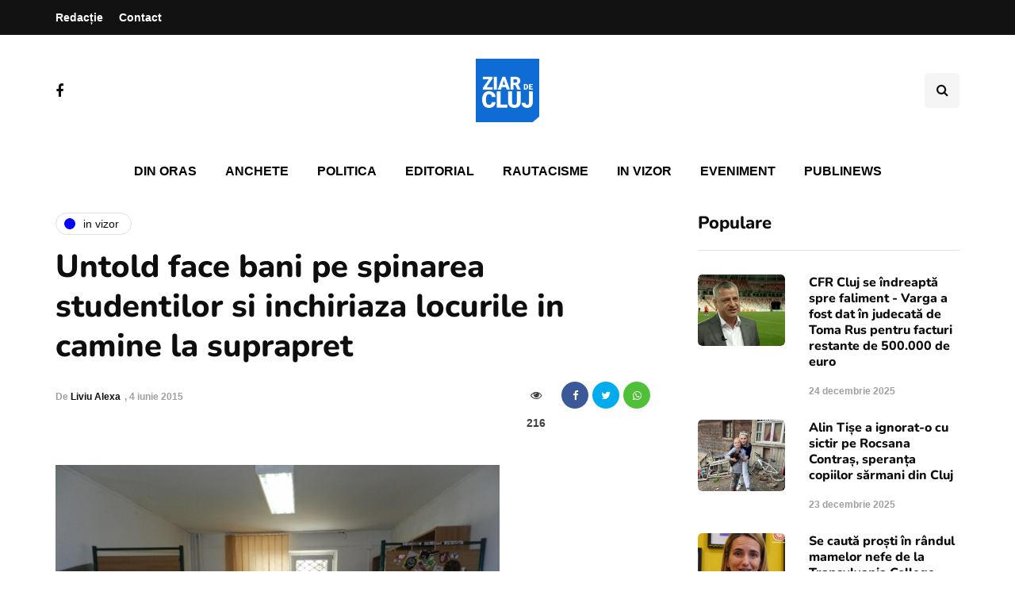

--- FILE ---
content_type: text/html; charset=UTF-8
request_url: https://ziardecluj.ro/untold-face-bani-pe-spinarea-studentilor-si-inchiriaza-locurile-in-camine-la-suprapret/
body_size: 16995
content:
<!DOCTYPE html>
<html lang="ro-RO">
<head>
<meta name="viewport" content="width=device-width, initial-scale=1.0" />
<meta charset="UTF-8" />
<link rel="profile" href="http://gmpg.org/xfn/11" />
<link rel="pingback" href="https://ziardecluj.ro/xmlrpc.php" />
<title>Untold face bani pe spinarea studentilor si inchiriaza locurile in camine la suprapret &#8211; Ziar de Cluj</title>
    <meta name='robots' content='max-image-preview:large' />
<link rel='dns-prefetch' href='//www.googletagmanager.com' />
<link rel='dns-prefetch' href='//pagead2.googlesyndication.com' />
<link rel="alternate" type="application/rss+xml" title="Ziar de Cluj &raquo; Flux" href="https://ziardecluj.ro/feed/" />
<link rel="alternate" type="application/rss+xml" title="Ziar de Cluj &raquo; Flux comentarii" href="https://ziardecluj.ro/comments/feed/" />
<link rel="alternate" type="application/rss+xml" title="Flux comentarii Ziar de Cluj &raquo; Untold face bani pe spinarea studentilor si inchiriaza locurile in camine la suprapret" href="https://ziardecluj.ro/untold-face-bani-pe-spinarea-studentilor-si-inchiriaza-locurile-in-camine-la-suprapret/feed/" />
<link rel="alternate" title="oEmbed (JSON)" type="application/json+oembed" href="https://ziardecluj.ro/wp-json/oembed/1.0/embed?url=https%3A%2F%2Fziardecluj.ro%2Funtold-face-bani-pe-spinarea-studentilor-si-inchiriaza-locurile-in-camine-la-suprapret%2F" />
<link rel="alternate" title="oEmbed (XML)" type="text/xml+oembed" href="https://ziardecluj.ro/wp-json/oembed/1.0/embed?url=https%3A%2F%2Fziardecluj.ro%2Funtold-face-bani-pe-spinarea-studentilor-si-inchiriaza-locurile-in-camine-la-suprapret%2F&#038;format=xml" />
<!-- ziardecluj.ro is managing ads with Advanced Ads 1.56.4 --><script id="ziard-ready">
			window.advanced_ads_ready=function(e,a){a=a||"complete";var d=function(e){return"interactive"===a?"loading"!==e:"complete"===e};d(document.readyState)?e():document.addEventListener("readystatechange",(function(a){d(a.target.readyState)&&e()}),{once:"interactive"===a})},window.advanced_ads_ready_queue=window.advanced_ads_ready_queue||[];		</script>
		<style id='wp-img-auto-sizes-contain-inline-css'>
img:is([sizes=auto i],[sizes^="auto," i]){contain-intrinsic-size:3000px 1500px}
/*# sourceURL=wp-img-auto-sizes-contain-inline-css */
</style>
<link rel='stylesheet' id='sbi_styles-css' href='https://ziardecluj.ro/wp-content/plugins/instagram-feed/css/sbi-styles.min.css?ver=6.9.1' media='all' />
<style id='wp-emoji-styles-inline-css'>

	img.wp-smiley, img.emoji {
		display: inline !important;
		border: none !important;
		box-shadow: none !important;
		height: 1em !important;
		width: 1em !important;
		margin: 0 0.07em !important;
		vertical-align: -0.1em !important;
		background: none !important;
		padding: 0 !important;
	}
/*# sourceURL=wp-emoji-styles-inline-css */
</style>
<style id='wp-block-library-inline-css'>
:root{--wp-block-synced-color:#7a00df;--wp-block-synced-color--rgb:122,0,223;--wp-bound-block-color:var(--wp-block-synced-color);--wp-editor-canvas-background:#ddd;--wp-admin-theme-color:#007cba;--wp-admin-theme-color--rgb:0,124,186;--wp-admin-theme-color-darker-10:#006ba1;--wp-admin-theme-color-darker-10--rgb:0,107,160.5;--wp-admin-theme-color-darker-20:#005a87;--wp-admin-theme-color-darker-20--rgb:0,90,135;--wp-admin-border-width-focus:2px}@media (min-resolution:192dpi){:root{--wp-admin-border-width-focus:1.5px}}.wp-element-button{cursor:pointer}:root .has-very-light-gray-background-color{background-color:#eee}:root .has-very-dark-gray-background-color{background-color:#313131}:root .has-very-light-gray-color{color:#eee}:root .has-very-dark-gray-color{color:#313131}:root .has-vivid-green-cyan-to-vivid-cyan-blue-gradient-background{background:linear-gradient(135deg,#00d084,#0693e3)}:root .has-purple-crush-gradient-background{background:linear-gradient(135deg,#34e2e4,#4721fb 50%,#ab1dfe)}:root .has-hazy-dawn-gradient-background{background:linear-gradient(135deg,#faaca8,#dad0ec)}:root .has-subdued-olive-gradient-background{background:linear-gradient(135deg,#fafae1,#67a671)}:root .has-atomic-cream-gradient-background{background:linear-gradient(135deg,#fdd79a,#004a59)}:root .has-nightshade-gradient-background{background:linear-gradient(135deg,#330968,#31cdcf)}:root .has-midnight-gradient-background{background:linear-gradient(135deg,#020381,#2874fc)}:root{--wp--preset--font-size--normal:16px;--wp--preset--font-size--huge:42px}.has-regular-font-size{font-size:1em}.has-larger-font-size{font-size:2.625em}.has-normal-font-size{font-size:var(--wp--preset--font-size--normal)}.has-huge-font-size{font-size:var(--wp--preset--font-size--huge)}.has-text-align-center{text-align:center}.has-text-align-left{text-align:left}.has-text-align-right{text-align:right}.has-fit-text{white-space:nowrap!important}#end-resizable-editor-section{display:none}.aligncenter{clear:both}.items-justified-left{justify-content:flex-start}.items-justified-center{justify-content:center}.items-justified-right{justify-content:flex-end}.items-justified-space-between{justify-content:space-between}.screen-reader-text{border:0;clip-path:inset(50%);height:1px;margin:-1px;overflow:hidden;padding:0;position:absolute;width:1px;word-wrap:normal!important}.screen-reader-text:focus{background-color:#ddd;clip-path:none;color:#444;display:block;font-size:1em;height:auto;left:5px;line-height:normal;padding:15px 23px 14px;text-decoration:none;top:5px;width:auto;z-index:100000}html :where(.has-border-color){border-style:solid}html :where([style*=border-top-color]){border-top-style:solid}html :where([style*=border-right-color]){border-right-style:solid}html :where([style*=border-bottom-color]){border-bottom-style:solid}html :where([style*=border-left-color]){border-left-style:solid}html :where([style*=border-width]){border-style:solid}html :where([style*=border-top-width]){border-top-style:solid}html :where([style*=border-right-width]){border-right-style:solid}html :where([style*=border-bottom-width]){border-bottom-style:solid}html :where([style*=border-left-width]){border-left-style:solid}html :where(img[class*=wp-image-]){height:auto;max-width:100%}:where(figure){margin:0 0 1em}html :where(.is-position-sticky){--wp-admin--admin-bar--position-offset:var(--wp-admin--admin-bar--height,0px)}@media screen and (max-width:600px){html :where(.is-position-sticky){--wp-admin--admin-bar--position-offset:0px}}

/*# sourceURL=wp-block-library-inline-css */
</style><style id='global-styles-inline-css'>
:root{--wp--preset--aspect-ratio--square: 1;--wp--preset--aspect-ratio--4-3: 4/3;--wp--preset--aspect-ratio--3-4: 3/4;--wp--preset--aspect-ratio--3-2: 3/2;--wp--preset--aspect-ratio--2-3: 2/3;--wp--preset--aspect-ratio--16-9: 16/9;--wp--preset--aspect-ratio--9-16: 9/16;--wp--preset--color--black: #000000;--wp--preset--color--cyan-bluish-gray: #abb8c3;--wp--preset--color--white: #ffffff;--wp--preset--color--pale-pink: #f78da7;--wp--preset--color--vivid-red: #cf2e2e;--wp--preset--color--luminous-vivid-orange: #ff6900;--wp--preset--color--luminous-vivid-amber: #fcb900;--wp--preset--color--light-green-cyan: #7bdcb5;--wp--preset--color--vivid-green-cyan: #00d084;--wp--preset--color--pale-cyan-blue: #8ed1fc;--wp--preset--color--vivid-cyan-blue: #0693e3;--wp--preset--color--vivid-purple: #9b51e0;--wp--preset--gradient--vivid-cyan-blue-to-vivid-purple: linear-gradient(135deg,rgb(6,147,227) 0%,rgb(155,81,224) 100%);--wp--preset--gradient--light-green-cyan-to-vivid-green-cyan: linear-gradient(135deg,rgb(122,220,180) 0%,rgb(0,208,130) 100%);--wp--preset--gradient--luminous-vivid-amber-to-luminous-vivid-orange: linear-gradient(135deg,rgb(252,185,0) 0%,rgb(255,105,0) 100%);--wp--preset--gradient--luminous-vivid-orange-to-vivid-red: linear-gradient(135deg,rgb(255,105,0) 0%,rgb(207,46,46) 100%);--wp--preset--gradient--very-light-gray-to-cyan-bluish-gray: linear-gradient(135deg,rgb(238,238,238) 0%,rgb(169,184,195) 100%);--wp--preset--gradient--cool-to-warm-spectrum: linear-gradient(135deg,rgb(74,234,220) 0%,rgb(151,120,209) 20%,rgb(207,42,186) 40%,rgb(238,44,130) 60%,rgb(251,105,98) 80%,rgb(254,248,76) 100%);--wp--preset--gradient--blush-light-purple: linear-gradient(135deg,rgb(255,206,236) 0%,rgb(152,150,240) 100%);--wp--preset--gradient--blush-bordeaux: linear-gradient(135deg,rgb(254,205,165) 0%,rgb(254,45,45) 50%,rgb(107,0,62) 100%);--wp--preset--gradient--luminous-dusk: linear-gradient(135deg,rgb(255,203,112) 0%,rgb(199,81,192) 50%,rgb(65,88,208) 100%);--wp--preset--gradient--pale-ocean: linear-gradient(135deg,rgb(255,245,203) 0%,rgb(182,227,212) 50%,rgb(51,167,181) 100%);--wp--preset--gradient--electric-grass: linear-gradient(135deg,rgb(202,248,128) 0%,rgb(113,206,126) 100%);--wp--preset--gradient--midnight: linear-gradient(135deg,rgb(2,3,129) 0%,rgb(40,116,252) 100%);--wp--preset--font-size--small: 13px;--wp--preset--font-size--medium: 20px;--wp--preset--font-size--large: 36px;--wp--preset--font-size--x-large: 42px;--wp--preset--spacing--20: 0.44rem;--wp--preset--spacing--30: 0.67rem;--wp--preset--spacing--40: 1rem;--wp--preset--spacing--50: 1.5rem;--wp--preset--spacing--60: 2.25rem;--wp--preset--spacing--70: 3.38rem;--wp--preset--spacing--80: 5.06rem;--wp--preset--shadow--natural: 6px 6px 9px rgba(0, 0, 0, 0.2);--wp--preset--shadow--deep: 12px 12px 50px rgba(0, 0, 0, 0.4);--wp--preset--shadow--sharp: 6px 6px 0px rgba(0, 0, 0, 0.2);--wp--preset--shadow--outlined: 6px 6px 0px -3px rgb(255, 255, 255), 6px 6px rgb(0, 0, 0);--wp--preset--shadow--crisp: 6px 6px 0px rgb(0, 0, 0);}:where(.is-layout-flex){gap: 0.5em;}:where(.is-layout-grid){gap: 0.5em;}body .is-layout-flex{display: flex;}.is-layout-flex{flex-wrap: wrap;align-items: center;}.is-layout-flex > :is(*, div){margin: 0;}body .is-layout-grid{display: grid;}.is-layout-grid > :is(*, div){margin: 0;}:where(.wp-block-columns.is-layout-flex){gap: 2em;}:where(.wp-block-columns.is-layout-grid){gap: 2em;}:where(.wp-block-post-template.is-layout-flex){gap: 1.25em;}:where(.wp-block-post-template.is-layout-grid){gap: 1.25em;}.has-black-color{color: var(--wp--preset--color--black) !important;}.has-cyan-bluish-gray-color{color: var(--wp--preset--color--cyan-bluish-gray) !important;}.has-white-color{color: var(--wp--preset--color--white) !important;}.has-pale-pink-color{color: var(--wp--preset--color--pale-pink) !important;}.has-vivid-red-color{color: var(--wp--preset--color--vivid-red) !important;}.has-luminous-vivid-orange-color{color: var(--wp--preset--color--luminous-vivid-orange) !important;}.has-luminous-vivid-amber-color{color: var(--wp--preset--color--luminous-vivid-amber) !important;}.has-light-green-cyan-color{color: var(--wp--preset--color--light-green-cyan) !important;}.has-vivid-green-cyan-color{color: var(--wp--preset--color--vivid-green-cyan) !important;}.has-pale-cyan-blue-color{color: var(--wp--preset--color--pale-cyan-blue) !important;}.has-vivid-cyan-blue-color{color: var(--wp--preset--color--vivid-cyan-blue) !important;}.has-vivid-purple-color{color: var(--wp--preset--color--vivid-purple) !important;}.has-black-background-color{background-color: var(--wp--preset--color--black) !important;}.has-cyan-bluish-gray-background-color{background-color: var(--wp--preset--color--cyan-bluish-gray) !important;}.has-white-background-color{background-color: var(--wp--preset--color--white) !important;}.has-pale-pink-background-color{background-color: var(--wp--preset--color--pale-pink) !important;}.has-vivid-red-background-color{background-color: var(--wp--preset--color--vivid-red) !important;}.has-luminous-vivid-orange-background-color{background-color: var(--wp--preset--color--luminous-vivid-orange) !important;}.has-luminous-vivid-amber-background-color{background-color: var(--wp--preset--color--luminous-vivid-amber) !important;}.has-light-green-cyan-background-color{background-color: var(--wp--preset--color--light-green-cyan) !important;}.has-vivid-green-cyan-background-color{background-color: var(--wp--preset--color--vivid-green-cyan) !important;}.has-pale-cyan-blue-background-color{background-color: var(--wp--preset--color--pale-cyan-blue) !important;}.has-vivid-cyan-blue-background-color{background-color: var(--wp--preset--color--vivid-cyan-blue) !important;}.has-vivid-purple-background-color{background-color: var(--wp--preset--color--vivid-purple) !important;}.has-black-border-color{border-color: var(--wp--preset--color--black) !important;}.has-cyan-bluish-gray-border-color{border-color: var(--wp--preset--color--cyan-bluish-gray) !important;}.has-white-border-color{border-color: var(--wp--preset--color--white) !important;}.has-pale-pink-border-color{border-color: var(--wp--preset--color--pale-pink) !important;}.has-vivid-red-border-color{border-color: var(--wp--preset--color--vivid-red) !important;}.has-luminous-vivid-orange-border-color{border-color: var(--wp--preset--color--luminous-vivid-orange) !important;}.has-luminous-vivid-amber-border-color{border-color: var(--wp--preset--color--luminous-vivid-amber) !important;}.has-light-green-cyan-border-color{border-color: var(--wp--preset--color--light-green-cyan) !important;}.has-vivid-green-cyan-border-color{border-color: var(--wp--preset--color--vivid-green-cyan) !important;}.has-pale-cyan-blue-border-color{border-color: var(--wp--preset--color--pale-cyan-blue) !important;}.has-vivid-cyan-blue-border-color{border-color: var(--wp--preset--color--vivid-cyan-blue) !important;}.has-vivid-purple-border-color{border-color: var(--wp--preset--color--vivid-purple) !important;}.has-vivid-cyan-blue-to-vivid-purple-gradient-background{background: var(--wp--preset--gradient--vivid-cyan-blue-to-vivid-purple) !important;}.has-light-green-cyan-to-vivid-green-cyan-gradient-background{background: var(--wp--preset--gradient--light-green-cyan-to-vivid-green-cyan) !important;}.has-luminous-vivid-amber-to-luminous-vivid-orange-gradient-background{background: var(--wp--preset--gradient--luminous-vivid-amber-to-luminous-vivid-orange) !important;}.has-luminous-vivid-orange-to-vivid-red-gradient-background{background: var(--wp--preset--gradient--luminous-vivid-orange-to-vivid-red) !important;}.has-very-light-gray-to-cyan-bluish-gray-gradient-background{background: var(--wp--preset--gradient--very-light-gray-to-cyan-bluish-gray) !important;}.has-cool-to-warm-spectrum-gradient-background{background: var(--wp--preset--gradient--cool-to-warm-spectrum) !important;}.has-blush-light-purple-gradient-background{background: var(--wp--preset--gradient--blush-light-purple) !important;}.has-blush-bordeaux-gradient-background{background: var(--wp--preset--gradient--blush-bordeaux) !important;}.has-luminous-dusk-gradient-background{background: var(--wp--preset--gradient--luminous-dusk) !important;}.has-pale-ocean-gradient-background{background: var(--wp--preset--gradient--pale-ocean) !important;}.has-electric-grass-gradient-background{background: var(--wp--preset--gradient--electric-grass) !important;}.has-midnight-gradient-background{background: var(--wp--preset--gradient--midnight) !important;}.has-small-font-size{font-size: var(--wp--preset--font-size--small) !important;}.has-medium-font-size{font-size: var(--wp--preset--font-size--medium) !important;}.has-large-font-size{font-size: var(--wp--preset--font-size--large) !important;}.has-x-large-font-size{font-size: var(--wp--preset--font-size--x-large) !important;}
/*# sourceURL=global-styles-inline-css */
</style>

<style id='classic-theme-styles-inline-css'>
/*! This file is auto-generated */
.wp-block-button__link{color:#fff;background-color:#32373c;border-radius:9999px;box-shadow:none;text-decoration:none;padding:calc(.667em + 2px) calc(1.333em + 2px);font-size:1.125em}.wp-block-file__button{background:#32373c;color:#fff;text-decoration:none}
/*# sourceURL=/wp-includes/css/classic-themes.min.css */
</style>
<link rel='stylesheet' id='contact-form-7-css' href='https://ziardecluj.ro/wp-content/plugins/contact-form-7/includes/css/styles.css?ver=6.1.4' media='all' />
<link rel='stylesheet' id='responsive-lightbox-swipebox-css' href='https://ziardecluj.ro/wp-content/plugins/responsive-lightbox/assets/swipebox/swipebox.min.css?ver=1.5.2' media='all' />
<link rel='stylesheet' id='rwstripe-css' href='https://ziardecluj.ro/wp-content/plugins/restrict-with-stripe/css/rwstripe.css?ver=1.0.9' media='all' />
<link rel='stylesheet' id='dashicons-css' href='https://ziardecluj.ro/wp-includes/css/dashicons.min.css?ver=6.9' media='all' />
<link rel='stylesheet' id='wp_automatic_gallery_style-css' href='https://ziardecluj.ro/wp-content/plugins/wp-automatic/css/wp-automatic.css?ver=1.0.0' media='all' />
<link rel='stylesheet' id='bootstrap-css' href='https://ziardecluj.ro/wp-content/themes/inhype/css/bootstrap.css?ver=6.9' media='all' />
<link rel='stylesheet' id='inhype-parent-style-css' href='https://ziardecluj.ro/wp-content/themes/inhype/style.css?version=2&#038;ver=6.9' media='all' />
<link rel='stylesheet' id='inhype-child-style-css' href='https://ziardecluj.ro/wp-content/themes/inhype-child/style.css?version=2&#038;ver=6.9' media='all' />
<link rel='stylesheet' id='owl-carousel-css' href='https://ziardecluj.ro/wp-content/themes/inhype/js/owl-carousel/owl.carousel.css?ver=6.9' media='all' />
<link rel='stylesheet' id='inhype-stylesheet-css' href='https://ziardecluj.ro/wp-content/themes/inhype-child/style.css?ver=1.0.2' media='all' />
<link rel='stylesheet' id='inhype-responsive-css' href='https://ziardecluj.ro/wp-content/themes/inhype/responsive.css?ver=all' media='all' />
<link rel='stylesheet' id='inhype-animations-css' href='https://ziardecluj.ro/wp-content/themes/inhype/css/animations.css?ver=6.9' media='all' />
<link rel='stylesheet' id='font-awesome-css' href='https://ziardecluj.ro/wp-content/themes/inhype/css/font-awesome.css?ver=6.9' media='all' />
<link rel='stylesheet' id='inhype-select2-css' href='https://ziardecluj.ro/wp-content/themes/inhype/js/select2/select2.css?ver=6.9' media='all' />
<link rel='stylesheet' id='swiper-css' href='https://ziardecluj.ro/wp-content/themes/inhype/css/idangerous.swiper.css?ver=6.9' media='all' />
<link rel='stylesheet' id='aos-css' href='https://ziardecluj.ro/wp-content/themes/inhype/js/aos/aos.css?ver=6.9' media='all' />
<link rel='stylesheet' id='thickbox-css' href='https://ziardecluj.ro/wp-includes/js/thickbox/thickbox.css?ver=6.9' media='all' />
<link rel='stylesheet' id='inhype-mega-menu-css' href='https://ziardecluj.ro/wp-content/themes/inhype/inc/modules/mega-menu/css/mega-menu.css?ver=6.9' media='all' />
<link rel='stylesheet' id='inhype-mega-menu-responsive-css' href='https://ziardecluj.ro/wp-content/themes/inhype/inc/modules/mega-menu/css/mega-menu-responsive.css?ver=6.9' media='all' />
<link rel='stylesheet' id='wp-pagenavi-css' href='https://ziardecluj.ro/wp-content/plugins/wp-pagenavi/pagenavi-css.css?ver=2.70' media='all' />
<link rel='stylesheet' id='style-cache--css' href='https://ziardecluj.ro/wp-content/uploads/style-cache-.css?ver=1766662281.8873' media='all' />
<script id="jquery-core-js-extra">
var ajaxurl = "https://ziardecluj.ro/wp-admin/admin-ajax.php";
//# sourceURL=jquery-core-js-extra
</script>
<script src="https://ziardecluj.ro/wp-includes/js/jquery/jquery.min.js?ver=3.7.1" id="jquery-core-js"></script>
<script src="https://ziardecluj.ro/wp-includes/js/jquery/jquery-migrate.min.js?ver=3.4.1" id="jquery-migrate-js"></script>
<script src="https://ziardecluj.ro/wp-content/plugins/responsive-lightbox/assets/dompurify/purify.min.js?ver=3.3.1" id="dompurify-js"></script>
<script id="responsive-lightbox-sanitizer-js-before">
window.RLG = window.RLG || {}; window.RLG.sanitizeAllowedHosts = ["youtube.com","www.youtube.com","youtu.be","vimeo.com","player.vimeo.com"];
//# sourceURL=responsive-lightbox-sanitizer-js-before
</script>
<script src="https://ziardecluj.ro/wp-content/plugins/responsive-lightbox/js/sanitizer.js?ver=2.6.1" id="responsive-lightbox-sanitizer-js"></script>
<script src="https://ziardecluj.ro/wp-content/plugins/responsive-lightbox/assets/swipebox/jquery.swipebox.min.js?ver=1.5.2" id="responsive-lightbox-swipebox-js"></script>
<script src="https://ziardecluj.ro/wp-includes/js/underscore.min.js?ver=1.13.7" id="underscore-js"></script>
<script src="https://ziardecluj.ro/wp-content/plugins/responsive-lightbox/assets/infinitescroll/infinite-scroll.pkgd.min.js?ver=4.0.1" id="responsive-lightbox-infinite-scroll-js"></script>
<script id="responsive-lightbox-js-before">
var rlArgs = {"script":"swipebox","selector":"lightbox","customEvents":"","activeGalleries":true,"animation":true,"hideCloseButtonOnMobile":false,"removeBarsOnMobile":false,"hideBars":true,"hideBarsDelay":5000,"videoMaxWidth":1080,"useSVG":true,"loopAtEnd":false,"woocommerce_gallery":false,"ajaxurl":"https:\/\/ziardecluj.ro\/wp-admin\/admin-ajax.php","nonce":"f5f80869c5","preview":false,"postId":52390,"scriptExtension":false};

//# sourceURL=responsive-lightbox-js-before
</script>
<script src="https://ziardecluj.ro/wp-content/plugins/responsive-lightbox/js/front.js?ver=2.6.1" id="responsive-lightbox-js"></script>
<script id="rwstripe-js-extra">
var rwstripe = {"restUrl":"https://ziardecluj.ro/wp-json/rwstripe/v1/","nonce":"bca8d16060","processing_message":"Processing..."};
//# sourceURL=rwstripe-js-extra
</script>
<script src="https://ziardecluj.ro/wp-content/plugins/restrict-with-stripe/js/rwstripe.js?ver=1.0.9" id="rwstripe-js"></script>
<script src="https://ziardecluj.ro/wp-content/plugins/wp-automatic/js/main-front.js?ver=6.9" id="wp_automatic_gallery-js"></script>
<script id="quads_ads_front-js-extra">
var quads_analytics = {"ajax_url":"https://ziardecluj.ro/wp-admin/admin-ajax.php","quads_front_nonce":"d2f5d65013"};
//# sourceURL=quads_ads_front-js-extra
</script>
<script src="https://ziardecluj.ro/wp-content/plugins/quick-adsense-reloaded/assets/js/performance_tracking.min.js?ver=2.0.88" id="quads_ads_front-js"></script>
<script id="advanced-ads-advanced-js-js-extra">
var advads_options = {"blog_id":"1","privacy":{"consent-method":"custom","custom-cookie-name":"cmplz_marketing","custom-cookie-value":"allow","show-non-personalized-adsense":"on","enabled":false,"state":"not_needed"}};
//# sourceURL=advanced-ads-advanced-js-js-extra
</script>
<script src="https://ziardecluj.ro/wp-content/plugins/advanced-ads/public/assets/js/advanced.min.js?ver=1.56.4" id="advanced-ads-advanced-js-js"></script>

<!-- Google tag (gtag.js) snippet added by Site Kit -->

<!-- Google Analytics snippet added by Site Kit -->
<script src="https://www.googletagmanager.com/gtag/js?id=GT-NFDLTCSW" id="google_gtagjs-js" async></script>
<script id="google_gtagjs-js-after">
window.dataLayer = window.dataLayer || [];function gtag(){dataLayer.push(arguments);}
gtag("set","linker",{"domains":["ziardecluj.ro"]});
gtag("js", new Date());
gtag("set", "developer_id.dZTNiMT", true);
gtag("config", "GT-NFDLTCSW");
 window._googlesitekit = window._googlesitekit || {}; window._googlesitekit.throttledEvents = []; window._googlesitekit.gtagEvent = (name, data) => { var key = JSON.stringify( { name, data } ); if ( !! window._googlesitekit.throttledEvents[ key ] ) { return; } window._googlesitekit.throttledEvents[ key ] = true; setTimeout( () => { delete window._googlesitekit.throttledEvents[ key ]; }, 5 ); gtag( "event", name, { ...data, event_source: "site-kit" } ); } 
//# sourceURL=google_gtagjs-js-after
</script>

<!-- End Google tag (gtag.js) snippet added by Site Kit -->
<script src="https://ziardecluj.ro/wp-content/uploads/js-cache-.js?ver=1766662281.9017" id="js-cache--js"></script>
<link rel="https://api.w.org/" href="https://ziardecluj.ro/wp-json/" /><link rel="alternate" title="JSON" type="application/json" href="https://ziardecluj.ro/wp-json/wp/v2/posts/52390" /><link rel="EditURI" type="application/rsd+xml" title="RSD" href="https://ziardecluj.ro/xmlrpc.php?rsd" />
<meta name="generator" content="WordPress 6.9" />
<link rel='shortlink' href='https://ziardecluj.ro/?p=52390' />
<meta name="generator" content="Site Kit by Google 1.148.0" /><script>document.cookie = 'quads_browser_width='+screen.width;</script><script type="text/javascript">
		var advadsCfpQueue = [];
		var advadsCfpAd = function( adID ){
			if ( 'undefined' == typeof advadsProCfp ) { advadsCfpQueue.push( adID ) } else { advadsProCfp.addElement( adID ) }
		};
		</script>
		<meta property="og:title" content="Untold face bani pe spinarea studentilor si inchiriaza locurile in camine la suprapret">
<meta property="og:description" content="Locurile de cazare in caminele din Hasdeu puse la dispozitie pentru cei care vin la Festivalul Untold sunt promovate de organizatori &#8211;...">
<meta property="og:image" content="">
<meta property="og:url" content="https://ziardecluj.ro/untold-face-bani-pe-spinarea-studentilor-si-inchiriaza-locurile-in-camine-la-suprapret/">
<meta property="og:type" content="article">
<meta name="cXenseParse:pageclass" content="article"/> <meta name="cXenseParse:url" content="https://ziardecluj.ro/untold-face-bani-pe-spinarea-studentilor-si-inchiriaza-locurile-in-camine-la-suprapret/"/>    
<!-- Google AdSense meta tags added by Site Kit -->
<meta name="google-adsense-platform-account" content="ca-host-pub-2644536267352236">
<meta name="google-adsense-platform-domain" content="sitekit.withgoogle.com">
<!-- End Google AdSense meta tags added by Site Kit -->
<!-- There is no amphtml version available for this URL. -->
<!-- Google AdSense snippet added by Site Kit -->
<script async src="https://pagead2.googlesyndication.com/pagead/js/adsbygoogle.js?client=ca-pub-9865524429828371&amp;host=ca-host-pub-2644536267352236" crossorigin="anonymous"></script>

<!-- End Google AdSense snippet added by Site Kit -->
<link rel="icon" href="https://ziardecluj.ro/wp-content/uploads/2023/07/cropped-ziardecluj_logo-1-32x32.png" sizes="32x32" />
<link rel="icon" href="https://ziardecluj.ro/wp-content/uploads/2023/07/cropped-ziardecluj_logo-1-192x192.png" sizes="192x192" />
<link rel="apple-touch-icon" href="https://ziardecluj.ro/wp-content/uploads/2023/07/cropped-ziardecluj_logo-1-180x180.png" />
<meta name="msapplication-TileImage" content="https://ziardecluj.ro/wp-content/uploads/2023/07/cropped-ziardecluj_logo-1-270x270.png" />
<style id="kirki-inline-styles">body{font-family:Nunito;font-size:19px;font-weight:600;color:#000000;}/* cyrillic-ext */
@font-face {
  font-family: 'Cormorant Garamond';
  font-style: normal;
  font-weight: 400;
  font-display: swap;
  src: url(https://ziardecluj.ro/wp-content/fonts/cormorant-garamond/co3umX5slCNuHLi8bLeY9MK7whWMhyjypVO7abI26QOD_v86KnnOiss4.woff2) format('woff2');
  unicode-range: U+0460-052F, U+1C80-1C8A, U+20B4, U+2DE0-2DFF, U+A640-A69F, U+FE2E-FE2F;
}
/* cyrillic */
@font-face {
  font-family: 'Cormorant Garamond';
  font-style: normal;
  font-weight: 400;
  font-display: swap;
  src: url(https://ziardecluj.ro/wp-content/fonts/cormorant-garamond/co3umX5slCNuHLi8bLeY9MK7whWMhyjypVO7abI26QOD_v86KnDOiss4.woff2) format('woff2');
  unicode-range: U+0301, U+0400-045F, U+0490-0491, U+04B0-04B1, U+2116;
}
/* vietnamese */
@font-face {
  font-family: 'Cormorant Garamond';
  font-style: normal;
  font-weight: 400;
  font-display: swap;
  src: url(https://ziardecluj.ro/wp-content/fonts/cormorant-garamond/co3umX5slCNuHLi8bLeY9MK7whWMhyjypVO7abI26QOD_v86KnvOiss4.woff2) format('woff2');
  unicode-range: U+0102-0103, U+0110-0111, U+0128-0129, U+0168-0169, U+01A0-01A1, U+01AF-01B0, U+0300-0301, U+0303-0304, U+0308-0309, U+0323, U+0329, U+1EA0-1EF9, U+20AB;
}
/* latin-ext */
@font-face {
  font-family: 'Cormorant Garamond';
  font-style: normal;
  font-weight: 400;
  font-display: swap;
  src: url(https://ziardecluj.ro/wp-content/fonts/cormorant-garamond/co3umX5slCNuHLi8bLeY9MK7whWMhyjypVO7abI26QOD_v86KnrOiss4.woff2) format('woff2');
  unicode-range: U+0100-02BA, U+02BD-02C5, U+02C7-02CC, U+02CE-02D7, U+02DD-02FF, U+0304, U+0308, U+0329, U+1D00-1DBF, U+1E00-1E9F, U+1EF2-1EFF, U+2020, U+20A0-20AB, U+20AD-20C0, U+2113, U+2C60-2C7F, U+A720-A7FF;
}
/* latin */
@font-face {
  font-family: 'Cormorant Garamond';
  font-style: normal;
  font-weight: 400;
  font-display: swap;
  src: url(https://ziardecluj.ro/wp-content/fonts/cormorant-garamond/co3umX5slCNuHLi8bLeY9MK7whWMhyjypVO7abI26QOD_v86KnTOig.woff2) format('woff2');
  unicode-range: U+0000-00FF, U+0131, U+0152-0153, U+02BB-02BC, U+02C6, U+02DA, U+02DC, U+0304, U+0308, U+0329, U+2000-206F, U+20AC, U+2122, U+2191, U+2193, U+2212, U+2215, U+FEFF, U+FFFD;
}/* cyrillic-ext */
@font-face {
  font-family: 'Nunito';
  font-style: normal;
  font-weight: 600;
  font-display: swap;
  src: url(https://ziardecluj.ro/wp-content/fonts/nunito/XRXV3I6Li01BKofIOOaBXso.woff2) format('woff2');
  unicode-range: U+0460-052F, U+1C80-1C8A, U+20B4, U+2DE0-2DFF, U+A640-A69F, U+FE2E-FE2F;
}
/* cyrillic */
@font-face {
  font-family: 'Nunito';
  font-style: normal;
  font-weight: 600;
  font-display: swap;
  src: url(https://ziardecluj.ro/wp-content/fonts/nunito/XRXV3I6Li01BKofIMeaBXso.woff2) format('woff2');
  unicode-range: U+0301, U+0400-045F, U+0490-0491, U+04B0-04B1, U+2116;
}
/* vietnamese */
@font-face {
  font-family: 'Nunito';
  font-style: normal;
  font-weight: 600;
  font-display: swap;
  src: url(https://ziardecluj.ro/wp-content/fonts/nunito/XRXV3I6Li01BKofIOuaBXso.woff2) format('woff2');
  unicode-range: U+0102-0103, U+0110-0111, U+0128-0129, U+0168-0169, U+01A0-01A1, U+01AF-01B0, U+0300-0301, U+0303-0304, U+0308-0309, U+0323, U+0329, U+1EA0-1EF9, U+20AB;
}
/* latin-ext */
@font-face {
  font-family: 'Nunito';
  font-style: normal;
  font-weight: 600;
  font-display: swap;
  src: url(https://ziardecluj.ro/wp-content/fonts/nunito/XRXV3I6Li01BKofIO-aBXso.woff2) format('woff2');
  unicode-range: U+0100-02BA, U+02BD-02C5, U+02C7-02CC, U+02CE-02D7, U+02DD-02FF, U+0304, U+0308, U+0329, U+1D00-1DBF, U+1E00-1E9F, U+1EF2-1EFF, U+2020, U+20A0-20AB, U+20AD-20C0, U+2113, U+2C60-2C7F, U+A720-A7FF;
}
/* latin */
@font-face {
  font-family: 'Nunito';
  font-style: normal;
  font-weight: 600;
  font-display: swap;
  src: url(https://ziardecluj.ro/wp-content/fonts/nunito/XRXV3I6Li01BKofINeaB.woff2) format('woff2');
  unicode-range: U+0000-00FF, U+0131, U+0152-0153, U+02BB-02BC, U+02C6, U+02DA, U+02DC, U+0304, U+0308, U+0329, U+2000-206F, U+20AC, U+2122, U+2191, U+2193, U+2212, U+2215, U+FEFF, U+FFFD;
}
/* cyrillic-ext */
@font-face {
  font-family: 'Nunito';
  font-style: normal;
  font-weight: 800;
  font-display: swap;
  src: url(https://ziardecluj.ro/wp-content/fonts/nunito/XRXV3I6Li01BKofIOOaBXso.woff2) format('woff2');
  unicode-range: U+0460-052F, U+1C80-1C8A, U+20B4, U+2DE0-2DFF, U+A640-A69F, U+FE2E-FE2F;
}
/* cyrillic */
@font-face {
  font-family: 'Nunito';
  font-style: normal;
  font-weight: 800;
  font-display: swap;
  src: url(https://ziardecluj.ro/wp-content/fonts/nunito/XRXV3I6Li01BKofIMeaBXso.woff2) format('woff2');
  unicode-range: U+0301, U+0400-045F, U+0490-0491, U+04B0-04B1, U+2116;
}
/* vietnamese */
@font-face {
  font-family: 'Nunito';
  font-style: normal;
  font-weight: 800;
  font-display: swap;
  src: url(https://ziardecluj.ro/wp-content/fonts/nunito/XRXV3I6Li01BKofIOuaBXso.woff2) format('woff2');
  unicode-range: U+0102-0103, U+0110-0111, U+0128-0129, U+0168-0169, U+01A0-01A1, U+01AF-01B0, U+0300-0301, U+0303-0304, U+0308-0309, U+0323, U+0329, U+1EA0-1EF9, U+20AB;
}
/* latin-ext */
@font-face {
  font-family: 'Nunito';
  font-style: normal;
  font-weight: 800;
  font-display: swap;
  src: url(https://ziardecluj.ro/wp-content/fonts/nunito/XRXV3I6Li01BKofIO-aBXso.woff2) format('woff2');
  unicode-range: U+0100-02BA, U+02BD-02C5, U+02C7-02CC, U+02CE-02D7, U+02DD-02FF, U+0304, U+0308, U+0329, U+1D00-1DBF, U+1E00-1E9F, U+1EF2-1EFF, U+2020, U+20A0-20AB, U+20AD-20C0, U+2113, U+2C60-2C7F, U+A720-A7FF;
}
/* latin */
@font-face {
  font-family: 'Nunito';
  font-style: normal;
  font-weight: 800;
  font-display: swap;
  src: url(https://ziardecluj.ro/wp-content/fonts/nunito/XRXV3I6Li01BKofINeaB.woff2) format('woff2');
  unicode-range: U+0000-00FF, U+0131, U+0152-0153, U+02BB-02BC, U+02C6, U+02DA, U+02DC, U+0304, U+0308, U+0329, U+2000-206F, U+20AC, U+2122, U+2191, U+2193, U+2212, U+2215, U+FEFF, U+FFFD;
}/* cyrillic-ext */
@font-face {
  font-family: 'Cormorant Garamond';
  font-style: normal;
  font-weight: 400;
  font-display: swap;
  src: url(https://ziardecluj.ro/wp-content/fonts/cormorant-garamond/co3umX5slCNuHLi8bLeY9MK7whWMhyjypVO7abI26QOD_v86KnnOiss4.woff2) format('woff2');
  unicode-range: U+0460-052F, U+1C80-1C8A, U+20B4, U+2DE0-2DFF, U+A640-A69F, U+FE2E-FE2F;
}
/* cyrillic */
@font-face {
  font-family: 'Cormorant Garamond';
  font-style: normal;
  font-weight: 400;
  font-display: swap;
  src: url(https://ziardecluj.ro/wp-content/fonts/cormorant-garamond/co3umX5slCNuHLi8bLeY9MK7whWMhyjypVO7abI26QOD_v86KnDOiss4.woff2) format('woff2');
  unicode-range: U+0301, U+0400-045F, U+0490-0491, U+04B0-04B1, U+2116;
}
/* vietnamese */
@font-face {
  font-family: 'Cormorant Garamond';
  font-style: normal;
  font-weight: 400;
  font-display: swap;
  src: url(https://ziardecluj.ro/wp-content/fonts/cormorant-garamond/co3umX5slCNuHLi8bLeY9MK7whWMhyjypVO7abI26QOD_v86KnvOiss4.woff2) format('woff2');
  unicode-range: U+0102-0103, U+0110-0111, U+0128-0129, U+0168-0169, U+01A0-01A1, U+01AF-01B0, U+0300-0301, U+0303-0304, U+0308-0309, U+0323, U+0329, U+1EA0-1EF9, U+20AB;
}
/* latin-ext */
@font-face {
  font-family: 'Cormorant Garamond';
  font-style: normal;
  font-weight: 400;
  font-display: swap;
  src: url(https://ziardecluj.ro/wp-content/fonts/cormorant-garamond/co3umX5slCNuHLi8bLeY9MK7whWMhyjypVO7abI26QOD_v86KnrOiss4.woff2) format('woff2');
  unicode-range: U+0100-02BA, U+02BD-02C5, U+02C7-02CC, U+02CE-02D7, U+02DD-02FF, U+0304, U+0308, U+0329, U+1D00-1DBF, U+1E00-1E9F, U+1EF2-1EFF, U+2020, U+20A0-20AB, U+20AD-20C0, U+2113, U+2C60-2C7F, U+A720-A7FF;
}
/* latin */
@font-face {
  font-family: 'Cormorant Garamond';
  font-style: normal;
  font-weight: 400;
  font-display: swap;
  src: url(https://ziardecluj.ro/wp-content/fonts/cormorant-garamond/co3umX5slCNuHLi8bLeY9MK7whWMhyjypVO7abI26QOD_v86KnTOig.woff2) format('woff2');
  unicode-range: U+0000-00FF, U+0131, U+0152-0153, U+02BB-02BC, U+02C6, U+02DA, U+02DC, U+0304, U+0308, U+0329, U+2000-206F, U+20AC, U+2122, U+2191, U+2193, U+2212, U+2215, U+FEFF, U+FFFD;
}/* cyrillic-ext */
@font-face {
  font-family: 'Nunito';
  font-style: normal;
  font-weight: 600;
  font-display: swap;
  src: url(https://ziardecluj.ro/wp-content/fonts/nunito/XRXV3I6Li01BKofIOOaBXso.woff2) format('woff2');
  unicode-range: U+0460-052F, U+1C80-1C8A, U+20B4, U+2DE0-2DFF, U+A640-A69F, U+FE2E-FE2F;
}
/* cyrillic */
@font-face {
  font-family: 'Nunito';
  font-style: normal;
  font-weight: 600;
  font-display: swap;
  src: url(https://ziardecluj.ro/wp-content/fonts/nunito/XRXV3I6Li01BKofIMeaBXso.woff2) format('woff2');
  unicode-range: U+0301, U+0400-045F, U+0490-0491, U+04B0-04B1, U+2116;
}
/* vietnamese */
@font-face {
  font-family: 'Nunito';
  font-style: normal;
  font-weight: 600;
  font-display: swap;
  src: url(https://ziardecluj.ro/wp-content/fonts/nunito/XRXV3I6Li01BKofIOuaBXso.woff2) format('woff2');
  unicode-range: U+0102-0103, U+0110-0111, U+0128-0129, U+0168-0169, U+01A0-01A1, U+01AF-01B0, U+0300-0301, U+0303-0304, U+0308-0309, U+0323, U+0329, U+1EA0-1EF9, U+20AB;
}
/* latin-ext */
@font-face {
  font-family: 'Nunito';
  font-style: normal;
  font-weight: 600;
  font-display: swap;
  src: url(https://ziardecluj.ro/wp-content/fonts/nunito/XRXV3I6Li01BKofIO-aBXso.woff2) format('woff2');
  unicode-range: U+0100-02BA, U+02BD-02C5, U+02C7-02CC, U+02CE-02D7, U+02DD-02FF, U+0304, U+0308, U+0329, U+1D00-1DBF, U+1E00-1E9F, U+1EF2-1EFF, U+2020, U+20A0-20AB, U+20AD-20C0, U+2113, U+2C60-2C7F, U+A720-A7FF;
}
/* latin */
@font-face {
  font-family: 'Nunito';
  font-style: normal;
  font-weight: 600;
  font-display: swap;
  src: url(https://ziardecluj.ro/wp-content/fonts/nunito/XRXV3I6Li01BKofINeaB.woff2) format('woff2');
  unicode-range: U+0000-00FF, U+0131, U+0152-0153, U+02BB-02BC, U+02C6, U+02DA, U+02DC, U+0304, U+0308, U+0329, U+2000-206F, U+20AC, U+2122, U+2191, U+2193, U+2212, U+2215, U+FEFF, U+FFFD;
}
/* cyrillic-ext */
@font-face {
  font-family: 'Nunito';
  font-style: normal;
  font-weight: 800;
  font-display: swap;
  src: url(https://ziardecluj.ro/wp-content/fonts/nunito/XRXV3I6Li01BKofIOOaBXso.woff2) format('woff2');
  unicode-range: U+0460-052F, U+1C80-1C8A, U+20B4, U+2DE0-2DFF, U+A640-A69F, U+FE2E-FE2F;
}
/* cyrillic */
@font-face {
  font-family: 'Nunito';
  font-style: normal;
  font-weight: 800;
  font-display: swap;
  src: url(https://ziardecluj.ro/wp-content/fonts/nunito/XRXV3I6Li01BKofIMeaBXso.woff2) format('woff2');
  unicode-range: U+0301, U+0400-045F, U+0490-0491, U+04B0-04B1, U+2116;
}
/* vietnamese */
@font-face {
  font-family: 'Nunito';
  font-style: normal;
  font-weight: 800;
  font-display: swap;
  src: url(https://ziardecluj.ro/wp-content/fonts/nunito/XRXV3I6Li01BKofIOuaBXso.woff2) format('woff2');
  unicode-range: U+0102-0103, U+0110-0111, U+0128-0129, U+0168-0169, U+01A0-01A1, U+01AF-01B0, U+0300-0301, U+0303-0304, U+0308-0309, U+0323, U+0329, U+1EA0-1EF9, U+20AB;
}
/* latin-ext */
@font-face {
  font-family: 'Nunito';
  font-style: normal;
  font-weight: 800;
  font-display: swap;
  src: url(https://ziardecluj.ro/wp-content/fonts/nunito/XRXV3I6Li01BKofIO-aBXso.woff2) format('woff2');
  unicode-range: U+0100-02BA, U+02BD-02C5, U+02C7-02CC, U+02CE-02D7, U+02DD-02FF, U+0304, U+0308, U+0329, U+1D00-1DBF, U+1E00-1E9F, U+1EF2-1EFF, U+2020, U+20A0-20AB, U+20AD-20C0, U+2113, U+2C60-2C7F, U+A720-A7FF;
}
/* latin */
@font-face {
  font-family: 'Nunito';
  font-style: normal;
  font-weight: 800;
  font-display: swap;
  src: url(https://ziardecluj.ro/wp-content/fonts/nunito/XRXV3I6Li01BKofINeaB.woff2) format('woff2');
  unicode-range: U+0000-00FF, U+0131, U+0152-0153, U+02BB-02BC, U+02C6, U+02DA, U+02DC, U+0304, U+0308, U+0329, U+2000-206F, U+20AC, U+2122, U+2191, U+2193, U+2212, U+2215, U+FEFF, U+FFFD;
}/* cyrillic-ext */
@font-face {
  font-family: 'Cormorant Garamond';
  font-style: normal;
  font-weight: 400;
  font-display: swap;
  src: url(https://ziardecluj.ro/wp-content/fonts/cormorant-garamond/co3umX5slCNuHLi8bLeY9MK7whWMhyjypVO7abI26QOD_v86KnnOiss4.woff2) format('woff2');
  unicode-range: U+0460-052F, U+1C80-1C8A, U+20B4, U+2DE0-2DFF, U+A640-A69F, U+FE2E-FE2F;
}
/* cyrillic */
@font-face {
  font-family: 'Cormorant Garamond';
  font-style: normal;
  font-weight: 400;
  font-display: swap;
  src: url(https://ziardecluj.ro/wp-content/fonts/cormorant-garamond/co3umX5slCNuHLi8bLeY9MK7whWMhyjypVO7abI26QOD_v86KnDOiss4.woff2) format('woff2');
  unicode-range: U+0301, U+0400-045F, U+0490-0491, U+04B0-04B1, U+2116;
}
/* vietnamese */
@font-face {
  font-family: 'Cormorant Garamond';
  font-style: normal;
  font-weight: 400;
  font-display: swap;
  src: url(https://ziardecluj.ro/wp-content/fonts/cormorant-garamond/co3umX5slCNuHLi8bLeY9MK7whWMhyjypVO7abI26QOD_v86KnvOiss4.woff2) format('woff2');
  unicode-range: U+0102-0103, U+0110-0111, U+0128-0129, U+0168-0169, U+01A0-01A1, U+01AF-01B0, U+0300-0301, U+0303-0304, U+0308-0309, U+0323, U+0329, U+1EA0-1EF9, U+20AB;
}
/* latin-ext */
@font-face {
  font-family: 'Cormorant Garamond';
  font-style: normal;
  font-weight: 400;
  font-display: swap;
  src: url(https://ziardecluj.ro/wp-content/fonts/cormorant-garamond/co3umX5slCNuHLi8bLeY9MK7whWMhyjypVO7abI26QOD_v86KnrOiss4.woff2) format('woff2');
  unicode-range: U+0100-02BA, U+02BD-02C5, U+02C7-02CC, U+02CE-02D7, U+02DD-02FF, U+0304, U+0308, U+0329, U+1D00-1DBF, U+1E00-1E9F, U+1EF2-1EFF, U+2020, U+20A0-20AB, U+20AD-20C0, U+2113, U+2C60-2C7F, U+A720-A7FF;
}
/* latin */
@font-face {
  font-family: 'Cormorant Garamond';
  font-style: normal;
  font-weight: 400;
  font-display: swap;
  src: url(https://ziardecluj.ro/wp-content/fonts/cormorant-garamond/co3umX5slCNuHLi8bLeY9MK7whWMhyjypVO7abI26QOD_v86KnTOig.woff2) format('woff2');
  unicode-range: U+0000-00FF, U+0131, U+0152-0153, U+02BB-02BC, U+02C6, U+02DA, U+02DC, U+0304, U+0308, U+0329, U+2000-206F, U+20AC, U+2122, U+2191, U+2193, U+2212, U+2215, U+FEFF, U+FFFD;
}/* cyrillic-ext */
@font-face {
  font-family: 'Nunito';
  font-style: normal;
  font-weight: 600;
  font-display: swap;
  src: url(https://ziardecluj.ro/wp-content/fonts/nunito/XRXV3I6Li01BKofIOOaBXso.woff2) format('woff2');
  unicode-range: U+0460-052F, U+1C80-1C8A, U+20B4, U+2DE0-2DFF, U+A640-A69F, U+FE2E-FE2F;
}
/* cyrillic */
@font-face {
  font-family: 'Nunito';
  font-style: normal;
  font-weight: 600;
  font-display: swap;
  src: url(https://ziardecluj.ro/wp-content/fonts/nunito/XRXV3I6Li01BKofIMeaBXso.woff2) format('woff2');
  unicode-range: U+0301, U+0400-045F, U+0490-0491, U+04B0-04B1, U+2116;
}
/* vietnamese */
@font-face {
  font-family: 'Nunito';
  font-style: normal;
  font-weight: 600;
  font-display: swap;
  src: url(https://ziardecluj.ro/wp-content/fonts/nunito/XRXV3I6Li01BKofIOuaBXso.woff2) format('woff2');
  unicode-range: U+0102-0103, U+0110-0111, U+0128-0129, U+0168-0169, U+01A0-01A1, U+01AF-01B0, U+0300-0301, U+0303-0304, U+0308-0309, U+0323, U+0329, U+1EA0-1EF9, U+20AB;
}
/* latin-ext */
@font-face {
  font-family: 'Nunito';
  font-style: normal;
  font-weight: 600;
  font-display: swap;
  src: url(https://ziardecluj.ro/wp-content/fonts/nunito/XRXV3I6Li01BKofIO-aBXso.woff2) format('woff2');
  unicode-range: U+0100-02BA, U+02BD-02C5, U+02C7-02CC, U+02CE-02D7, U+02DD-02FF, U+0304, U+0308, U+0329, U+1D00-1DBF, U+1E00-1E9F, U+1EF2-1EFF, U+2020, U+20A0-20AB, U+20AD-20C0, U+2113, U+2C60-2C7F, U+A720-A7FF;
}
/* latin */
@font-face {
  font-family: 'Nunito';
  font-style: normal;
  font-weight: 600;
  font-display: swap;
  src: url(https://ziardecluj.ro/wp-content/fonts/nunito/XRXV3I6Li01BKofINeaB.woff2) format('woff2');
  unicode-range: U+0000-00FF, U+0131, U+0152-0153, U+02BB-02BC, U+02C6, U+02DA, U+02DC, U+0304, U+0308, U+0329, U+2000-206F, U+20AC, U+2122, U+2191, U+2193, U+2212, U+2215, U+FEFF, U+FFFD;
}
/* cyrillic-ext */
@font-face {
  font-family: 'Nunito';
  font-style: normal;
  font-weight: 800;
  font-display: swap;
  src: url(https://ziardecluj.ro/wp-content/fonts/nunito/XRXV3I6Li01BKofIOOaBXso.woff2) format('woff2');
  unicode-range: U+0460-052F, U+1C80-1C8A, U+20B4, U+2DE0-2DFF, U+A640-A69F, U+FE2E-FE2F;
}
/* cyrillic */
@font-face {
  font-family: 'Nunito';
  font-style: normal;
  font-weight: 800;
  font-display: swap;
  src: url(https://ziardecluj.ro/wp-content/fonts/nunito/XRXV3I6Li01BKofIMeaBXso.woff2) format('woff2');
  unicode-range: U+0301, U+0400-045F, U+0490-0491, U+04B0-04B1, U+2116;
}
/* vietnamese */
@font-face {
  font-family: 'Nunito';
  font-style: normal;
  font-weight: 800;
  font-display: swap;
  src: url(https://ziardecluj.ro/wp-content/fonts/nunito/XRXV3I6Li01BKofIOuaBXso.woff2) format('woff2');
  unicode-range: U+0102-0103, U+0110-0111, U+0128-0129, U+0168-0169, U+01A0-01A1, U+01AF-01B0, U+0300-0301, U+0303-0304, U+0308-0309, U+0323, U+0329, U+1EA0-1EF9, U+20AB;
}
/* latin-ext */
@font-face {
  font-family: 'Nunito';
  font-style: normal;
  font-weight: 800;
  font-display: swap;
  src: url(https://ziardecluj.ro/wp-content/fonts/nunito/XRXV3I6Li01BKofIO-aBXso.woff2) format('woff2');
  unicode-range: U+0100-02BA, U+02BD-02C5, U+02C7-02CC, U+02CE-02D7, U+02DD-02FF, U+0304, U+0308, U+0329, U+1D00-1DBF, U+1E00-1E9F, U+1EF2-1EFF, U+2020, U+20A0-20AB, U+20AD-20C0, U+2113, U+2C60-2C7F, U+A720-A7FF;
}
/* latin */
@font-face {
  font-family: 'Nunito';
  font-style: normal;
  font-weight: 800;
  font-display: swap;
  src: url(https://ziardecluj.ro/wp-content/fonts/nunito/XRXV3I6Li01BKofINeaB.woff2) format('woff2');
  unicode-range: U+0000-00FF, U+0131, U+0152-0153, U+02BB-02BC, U+02C6, U+02DA, U+02DC, U+0304, U+0308, U+0329, U+2000-206F, U+20AC, U+2122, U+2191, U+2193, U+2212, U+2215, U+FEFF, U+FFFD;
}</style><link rel='stylesheet' id='fv_player_lightbox-css' href='https://ziardecluj.ro/wp-content/plugins/fv-wordpress-flowplayer/css/fancybox.css?ver=7.5.49.7212' media='all' />
</head>

<body class="wp-singular post-template-default single single-post postid-52390 single-format-standard wp-theme-inhype wp-child-theme-inhype-child blog-post-transparent-header-disable blog-slider-enable blog-enable-images-animations blog-enable-sticky-header blog-style-corners-rounded blog-home-block-title-left blog-home-block-title-style-regular blog-home-block-subtitle-style-uppercase aa-prefix-ziard-">

    <script> var ad = document.createElement('div'); ad.id = 'AdSense'; ad.className = 'AdSense'; ad.style.display = 'block'; ad.style.position = 'absolute'; ad.style.top = '-1px'; ad.style.height = '1px'; document.body.appendChild(ad); </script>
    


            <div class="header-menu-bg menu_black menu_border_boxed header-menu-none header-menu-social-icons-left" role="navigation">
      <div class="header-menu">
        <div class="container">
          <div class="row">
            <div class="col-md-12">
                            <div class="menu-top-menu-container-toggle">
                                <i class="fa fa-bars" aria-hidden="true"></i>
                              </div>
              <div class="menu-top-menu-container"><ul id="menu-top-menu-1" class="links"><li class="menu-item menu-item-type-post_type menu-item-object-page menu-item-187069"><a href="https://ziardecluj.ro/redactie/">Redacție</a></li>
<li class="menu-item menu-item-type-post_type menu-item-object-page menu-item-187068"><a href="https://ziardecluj.ro/contact/">Contact</a></li>
</ul></div>                          </div>
          </div>
        </div>
      </div>
    </div>
        

<header class="main-header clearfix header-layout-menu-below-header-center sticky-header mainmenu-light">
<div class="blog-post-reading-progress"></div>
<div class="container">
  <div class="row">
    <div class="col-md-12">

      <div class="header-left">
        <div class="social-icons-wrapper no-description"><a href="https://www.facebook.com/ziardecluj" target="_blank" class="a-facebook no-description"><i class="fa fa-facebook"></i></a></div>      </div>

      <div class="header-center">
            <div class="mainmenu-mobile-toggle"><i class="fa fa-bars" aria-hidden="true"></i></div>
                <div class="logo">
        <a class="logo-link" href="https://ziardecluj.ro/"><img src="https://ziardecluj.ro/wp-content/uploads/2023/07/cropped-ziardecluj_logo-1.png" alt="Ziar de Cluj" class="regular-logo"><img src="https://ziardecluj.ro/wp-content/uploads/2023/07/cropped-ziardecluj_logo-1.png" alt="Ziar de Cluj" class="light-logo"></a>
                </div>
        
          </div>

      <div class="header-right">
                <div class="search-toggle-wrapper search-fullscreen">
          <a class="search-toggle-btn" aria-label="Comutare de căutare"><i class="fa fa-search" aria-hidden="true"></i></a>
          <div class="header-center-search-form">
            <form method="get" role="search" class="searchform" action="https://ziardecluj.ro/">
	<input type="search" aria-label="Căutare" class="field" name="s" value="" placeholder="Introduceți cuvintele cheie aici..." /><input type="submit" class="submit btn" value="Căutare" />
</form>
          </div>
        </div>
        
              </div>

    </div>
  </div>
  
        <div class="mainmenu mainmenu-light mainmenu-center mainmenu-uppercase mainmenu-regularfont mainmenu-noarrow clearfix" role="navigation">

        <div id="navbar" class="navbar navbar-default clearfix mgt-mega-menu">

          <div class="navbar-inner">
              <div class="container">

                  <div class="navbar-toggle btn" data-toggle="collapse" data-target=".collapse">
                    Meniul                  </div>

                  <div class="navbar-center-wrapper">
                  <div class="navbar-collapse collapse"><ul id="menu-meniu-principal-2" class="nav"><li id="mgt-menu-item-187003" class="menu-item menu-item-type-taxonomy menu-item-object-category"><a href="https://ziardecluj.ro/category/din-oras/">Din oras</a></li><li id="mgt-menu-item-187004" class="menu-item menu-item-type-taxonomy menu-item-object-category"><a href="https://ziardecluj.ro/category/anchete/">Anchete</a></li><li id="mgt-menu-item-187005" class="menu-item menu-item-type-taxonomy menu-item-object-category"><a href="https://ziardecluj.ro/category/politica/">Politica</a></li><li id="mgt-menu-item-187006" class="menu-item menu-item-type-taxonomy menu-item-object-category"><a href="https://ziardecluj.ro/category/editorial/">Editorial</a></li><li id="mgt-menu-item-187007" class="menu-item menu-item-type-taxonomy menu-item-object-category"><a href="https://ziardecluj.ro/category/rautacisme/">Rautacisme</a></li><li id="mgt-menu-item-187008" class="menu-item menu-item-type-taxonomy menu-item-object-category current-post-ancestor current-menu-parent current-post-parent"><a href="https://ziardecluj.ro/category/in-vizor/">In vizor</a></li><li id="mgt-menu-item-187009" class="menu-item menu-item-type-taxonomy menu-item-object-category"><a href="https://ziardecluj.ro/category/eveniment/">Eveniment</a></li><li id="mgt-menu-item-187010" class="menu-item menu-item-type-taxonomy menu-item-object-category"><a href="https://ziardecluj.ro/category/publinews/">PubliNews</a></li></ul></div>                  </div>

              </div>
          </div>

        </div>

    </div>
    
    
    </div>
</header>


	
<div class="content-block post-header-inheader2 post-sidebar-right">
	<div class="post-container container span-col-md-8">
		<div class="row">
						<div class="col-md-8">
				<div class="blog-post blog-post-single hentry clearfix">
					<div class="container-page-item-title container-page-item-title-inside without-bg">
    <div class="page-item-title-single page-item-title-single-inside">
                <div class="inhype-post-single inhype-post">
            <div class="post-categories"><a href="https://ziardecluj.ro/category/in-vizor/"><span class="cat-dot" data-style="background-color: #0000ff;"></span><span class="cat-title">In vizor</span></a></div>
            <div class="inhype-post-details">
                <h1 class="post-title entry-title">Untold face bani pe spinarea studentilor si inchiriaza locurile in camine la suprapret</h1>
                <div style="display:flex;margin-top:20px;">
                    <div style="width:50%;">
                        <div class="post-author">
                            <span class="vcard">
                                De <span class="fn"><a href="https://ziardecluj.ro/author/liviu-alexa/" title="Articole de Liviu Alexa" rel="author">Liviu Alexa</a></span>
                            </span>
                        </div>
                        <div class="post-date">, <time class="entry-date published updated" datetime="2015-06-04T13:43:36+02:00">4 iunie 2015</time></div>
                    </div>
                    <div style="width:50%;">
                                                <div class="post-details-bottom post-details-bottom-inline">

    <div class="post-info-wrapper">
    
    
        </div>
        <div class="post-info-share">
                <div class="post-info-views"><i class="fa fa-bolt" aria-hidden="true"></i>216</div>
                      <div class="post-social-wrapper">
            <div class="post-social-title"><span class="post-social-title-text">Share</span></div>
            <div class="post-social-frame">
                <div class="post-social">
                    <a title="Share with Facebook" href="https://ziardecluj.ro/untold-face-bani-pe-spinarea-studentilor-si-inchiriaza-locurile-in-camine-la-suprapret/" data-type="facebook" data-title="Untold face bani pe spinarea studentilor si inchiriaza locurile in camine la suprapret" class="facebook-share"> <i class="fa fa-facebook"></i></a><a title="Tweet this" href="https://ziardecluj.ro/untold-face-bani-pe-spinarea-studentilor-si-inchiriaza-locurile-in-camine-la-suprapret/" data-type="twitter" data-title="Untold face bani pe spinarea studentilor si inchiriaza locurile in camine la suprapret" class="twitter-share"> <i class="fa fa-twitter"></i></a><a title="Share to WhatsApp" href="whatsapp://send?text=Untold+face+bani+pe+spinarea+studentilor+si+inchiriaza+locurile+in+camine+la+suprapret:https://ziardecluj.ro/untold-face-bani-pe-spinarea-studentilor-si-inchiriaza-locurile-in-camine-la-suprapret/" data-type="link" class="whatsapp-share"> <i class="fa fa-whatsapp"></i></a>                </div>
            </div>
            <div class="clear"></div>
        </div>
        </div>
    
</div>
                    </div>
                </div>
                
                
            </div>
        </div>
    </div>
</div>
					<article id="post-52390" class="post-52390 post type-post status-publish format-standard category-in-vizor tag-camine-hasdeu tag-cazare-camin-untold tag-specula-cu-locuri-de-cazare-untold tag-studenti-cluj tag-suprapret-camine-federatia-share tag-untild" role="main">
						<div class="post-content-wrapper">
							<div class="post-content clearfix">
																																								<div class="entry-content">

								<p><img fetchpriority="high" decoding="async" typeof="foaf:Image" src="https://ziardecluj.ro//wp-content/uploads/2022/02/camera_camin_0.jpg" width="560" height="420" /></p>
<p><strong>Locurile de cazare in caminele din Hasdeu puse la dispozitie pentru cei care vin la Festivalul Untold sunt promovate de organizatori &#8211; Federatia SHARE &#8211; drept o mare oportunitate. Numai ca acestia au &#8222;piperat&#8221; preturile practicate, in mod normal, de UBB Cluj, cei care administreaza caminele si le-au dublat! In unele cazuri, chiar le-au triplat! Daca UBB Cluj inchiriaza, in mod normal, un pat cu 25-30 de lei, Untold il da</strong><strong> la suprapret, cu 65-80 de lei!</strong></p>
<p>Universitatea Babes-Bolyai a incheiat cu Federatia SHARE un protocol prin care a pus la dispozitie 1.500 de locuri de cazare in campusul studentesc Hasdeu. Mai exact, caminele 2,3 si 5 si caminul Sport 21. Aici urmeaza sa fie cazati tinerii care vor veni la Festivalul Untold, in perioada 29 iulie – 2 august.</p><div class="ziard-in-continut" id="ziard-804146229"><div style="float: left; " id="ziard-1426487005"><!-- Revive Adserver Asynchronous JS Tag - Generated with Revive Adserver v5.5.2 -->
<ins data-revive-zoneid="5" data-revive-id="a9b6c4c691781f7f0a693ea611f8e0bc"></ins>
<script async src="//ziardecluj.ro/adserver/revive-adserver-5.5.2/www/delivery/asyncjs.php"></script></div></div>
<p>In baza protocolului, UBB Cluj a inchiriat aceste locuri conform preturilor aprobate in Senatul Universitatii, mai exact 25 de lei de persoana pe noapte (un pat) in caminele 2,3 si 5 si 30 de lei de persoana pe noapte (un pat) in caminul Sport 21.</p>
<p>Numai ca Federatia SHARE a dublat, ba chiar a triplat preturile de inchiriere! Astfel, pentru un pat in caminele 2, 3 si 5, tinerii vor fi nevoiti sa plateasca, in loc de 25 de lei (pretul practicat de UBB Cluj), suma de 65,4 lei. Adaosul de 40 de lei intra in conturile Federatiei SHARE.</p>
<p>Pentru caminul Sport 21, de la 30 de lei patul pe noapte, Federatia SHARE a majorat pretul la 80 de lei patul pe noapte. Castigul Federatiei SHARE pentru un singur pat de camin, in acest caz, este de 50 de lei!</p>
<p>Reprezentantii UBB Cluj spun ca nu au nicio implicare in stabilirea tarifelor practicate de Federatia SHARE.</p>
<p>“Noi nu putem practica alte preturi, in functie de anumite contracte sau parteneriate pe care le inchiriem. Noi inchiriem patul pe noapte la pretul care este stabilit la inceputul anului universitar, aprobat de Senatul UBB. Ce se intampla mai departe nu ne priveste ca institutie. Suntem institutie de stat, nu putem face afaceri cu anumite locuri de cazare pe care le avem. La noi totul se aproba la nivel de Senat al universitatii”, a declarat Paul Farcas, purtator de cuvant al UBB Cluj.</p>
<p>Daca UBB Cluj nu isi permite sa faca afaceri cu locurile de cazare, Federatia SHARE nu are nicio problema la acest capitol. La un simplu calcul,&nbsp; media castigului pentru un singur pat de camin, care va intra in conturile organizatorilor Untold Festival, este de 45 de lei. La 1.500 de locuri de cazare, Federatia SHARE face un profit de 67.500 de lei, adica peste 15.000 de euro.</p>
<p>Toate acestea, in conditiile in care cazarile in caminele studentesti sunt prezentate de Primaria Cluj-Napoca si de Federatia SHARE (co-organizatori ai Untold Festival) drept o “oportunitate” pentru tineri si studenti.</p>
<p>Cum motiveaza Federatia SHARE aceste adaosuri foarte mari?</p>
<p>“Pretul unui&nbsp;pat&nbsp;pe noapte este calculat sa cuprinda pretul initial&nbsp;pe care Federatia SHARE il achita universitatii in baza contractului de inchiriere,&nbsp;comisioane bancare de procesarea platilor, comisioanele agentiei care vinde camerele, servicii de curatenie si paza, consumabile&nbsp;necesare in bai precum&nbsp;si o garantie &#8211; marja de 10% pentru&nbsp;eventualele pagube, pe care Federatia SHARE si-a luat angajamentul sa le acopere”, arata Stefana Giurgiu, PR Untold Festival.</p>
<p>Potrivit acesteia, Federatia SHARE va incasa sumele platite pentru achizitia unui loc in campus pe perioada festivalului. Plata pentru achizitia&nbsp;unui loc&nbsp;se face exclusiv online, pe o platforma extensie a siteului&nbsp;untoldfestival.com&nbsp; Dupa acelasi model, federatia intentioneaza sa inchirieze in regim hotelier si alte locuri de cazare in campusuri studentesti din Cluj-Napoca.</p>
<p><a data-fancybox="gallery" href="https://www.ziardecluj.ro/sites/default/files/styles/watermark/public/media/image/2015/06/camera_camin_0.jpg?itok=KMIzx1AS" title="" class="colorbox" data-colorbox-gallery="gallery-file-34700-sbIJQIc1vsI" data-cbox-img-attrs="{&quot;title&quot;: &quot;&quot;, &quot;alt&quot;: &quot;&quot;}"><img decoding="async" class="colorbox media-element file-default" typeof="foaf:Image" src="https://www.ziardecluj.ro/sites/default/files/styles/large/public/media/image/2015/06/camera_camin_0.jpg?itok=D-_LFKV3" width="900" height="600" alt="" title="" /></a></p>
<p>Cam asa arata o camera de camin in Hasdeu, cu cinci paturi, pentru care tinerii veniti la Untold Festival vor plati 65 de lei pe noapte, pentru un singur pat. Multe facilitati nu prea vor avea “chiriasii”, in afara de o saltea de o persoana, un dulap mic in care sa-si depoziteze lucrurile, iar baia si oficiul vor fi la comun.</p>
<p>Pentru camerele de patru locuri, unde vor plati 80 de lei pe noapte pentru un singur pat, vor avea, in plus, baie in camera.</p>
<p>&nbsp;</p>
<p>&nbsp;</p>
    <div id="newsman-subscribe-form">
        <label for="newsman-email">Abonare la newsletter: </label>
		<div class="break"></div>
		<div class="newsman-subscribe-content">
			<input type="email" id="newsman-email" placeholder="Adresa email"/>
			<button id="newsman-subscribe-button">Trimite</button>
			<div id="newsman-subscribe-result"></div>
		</div>
        
    </div>
    <script>
    jQuery(document).ready(function($) {
        $('#newsman-subscribe-button').click(function(e) {
            e.preventDefault();
            var email = $('#newsman-email').val();
            $('#newsman-subscribe-button').hide();
            $('#newsman-subscribe-result').html('se incarca ...');
            

            $.ajax({
                type: 'POST',
                url: ajaxurl,
                data: {
                    action: 'newsman_subscribe',
                    email: email,
                },
                success: function(response) {
                    $('#newsman-subscribe-button').hide();
                    $('#newsman-email').hide();
                    
                    $('#newsman-subscribe-result').html("Mulțumim pentru abonare!");
                    $('#newsman-subscribe-button').attr("disabled", false);
                    $('#newsman-subscribe-button').val('Abonare');
                }
            });
        });
    });
    </script>
    

																</div><!-- .entry-content -->

																<div class="inhype-social-share-fixed sidebar-position-right">
									        <div class="post-social-wrapper">
            <div class="post-social-title"><span class="post-social-title-text">Share</span></div>
            <div class="post-social-frame">
                <div class="post-social">
                    <a title="Share with Facebook" href="https://ziardecluj.ro/untold-face-bani-pe-spinarea-studentilor-si-inchiriaza-locurile-in-camine-la-suprapret/" data-type="facebook" data-title="Untold face bani pe spinarea studentilor si inchiriaza locurile in camine la suprapret" class="facebook-share"> <i class="fa fa-facebook"></i></a><a title="Tweet this" href="https://ziardecluj.ro/untold-face-bani-pe-spinarea-studentilor-si-inchiriaza-locurile-in-camine-la-suprapret/" data-type="twitter" data-title="Untold face bani pe spinarea studentilor si inchiriaza locurile in camine la suprapret" class="twitter-share"> <i class="fa fa-twitter"></i></a><a title="Share to WhatsApp" href="whatsapp://send?text=Untold+face+bani+pe+spinarea+studentilor+si+inchiriaza+locurile+in+camine+la+suprapret:https://ziardecluj.ro/untold-face-bani-pe-spinarea-studentilor-si-inchiriaza-locurile-in-camine-la-suprapret/" data-type="link" class="whatsapp-share"> <i class="fa fa-whatsapp"></i></a>                </div>
            </div>
            <div class="clear"></div>
        </div>
    								</div>
								
								
																</div>

						</div>

					</article>
																				<div class="post-tags-wrapper">
						<div class="tags clearfix">
							<a href="https://ziardecluj.ro/tag/camine-hasdeu/" rel="tag">camine hasdeu</a> <a href="https://ziardecluj.ro/tag/cazare-camin-untold/" rel="tag">cazare camin untold</a> <a href="https://ziardecluj.ro/tag/specula-cu-locuri-de-cazare-untold/" rel="tag">specula cu locuri de cazare untold</a> <a href="https://ziardecluj.ro/tag/studenti-cluj/" rel="tag">studenti cluj</a> <a href="https://ziardecluj.ro/tag/suprapret-camine-federatia-share/" rel="tag">suprapret camine federatia share</a> <a href="https://ziardecluj.ro/tag/untild/" rel="tag">untild</a>						</div>
					</div>
										
										
					

		<div class="clear"></div>
					<div class="comments-form-wrapper" id="comments-form-wrapper">
			<div id="respond" class="comment-respond">
		<h3 id="reply-title" class="comment-reply-title">Lasă un răspuns <small><a rel="nofollow" id="cancel-comment-reply-link" href="/untold-face-bani-pe-spinarea-studentilor-si-inchiriaza-locurile-in-camine-la-suprapret/#respond" style="display:none;">Anulează răspunsul</a></small></h3><form action="https://ziardecluj.ro/wp-comments-post.php" method="post" id="commentform" class="comment-form"><p class="comment-notes"><span id="email-notes">Adresa ta de email nu va fi publicată.</span> <span class="required-field-message">Câmpurile obligatorii sunt marcate cu <span class="required">*</span></span></p><p class="comment-form-comment"><textarea id="comment" name="comment" cols="45" rows="8" aria-required="true"></textarea></p><p class="comment-form-author"><label for="author">Nume<span class="required">*</span></label><input id="author" name="author" type="text" value="" size="30" aria-required='true' /></p>
<p class="comment-form-email"><label for="email">E-mail<span class="required">*</span></label><input id="email" name="email" type="text" value="" size="30" aria-required='true' /></p>
<p class="comment-form-url"><label for="url">Site-ul web</label><input id="url" name="url" type="text" value="" size="30" /></p>
<p class="comment-form-cookies-consent"><input id="wp-comment-cookies-consent" name="wp-comment-cookies-consent" type="checkbox" value="yes" /> <label for="wp-comment-cookies-consent">Salvează-mi numele, emailul și site-ul web în acest navigator pentru data viitoare când o să comentez.</label></p>
<p class="form-submit"><input name="submit" type="submit" id="submit" class="submit" value="Posteaza comentariu" /> <input type='hidden' name='comment_post_ID' value='52390' id='comment_post_ID' />
<input type='hidden' name='comment_parent' id='comment_parent' value='0' />
</p></form>	</div><!-- #respond -->
			</div>
		
					</div>

			</div>
						<div class="col-md-4 post-sidebar sidebar sidebar-right" role="complementary">
			<ul id="post-sidebar">
			          <li id="inhype-list-posts-9" class="widget widget_inhype_list_entries">        <h2 class="widgettitle">Populare</h2>
        <ul class="template-shortline-inside">

                        <li class="template-shortline">
            <div class="inhype-shortline-post inhype-post"><div class="inhype-post-image-wrapper"><a href="https://ziardecluj.ro/cfr-cluj-se-intreapta-spre-faliment-varga-a-fost-dat-in-judecata-de-toma-rus-pentru-facturi-restante-de-500-000-de-euro/"><div class="inhype-post-image" data-style="background-image: url(https://ziardecluj.ro/wp-content/uploads/2024/04/nelu-varga-220x180.webp);"></div></a></div><div class="inhype-post-details">
    <h3 class="post-title entry-title"><a href="https://ziardecluj.ro/cfr-cluj-se-intreapta-spre-faliment-varga-a-fost-dat-in-judecata-de-toma-rus-pentru-facturi-restante-de-500-000-de-euro/">CFR Cluj se îndreaptă spre faliment - Varga a fost dat în judecată de Toma Rus pentru facturi restante de 500.000 de euro</a></h3>
    <div class="post-date"><time class="entry-date published updated" datetime="2025-12-24T16:37:15+02:00">24 decembrie 2025</time></div></div></div>        </li>
                                <li class="template-shortline">
            <div class="inhype-shortline-post inhype-post"><div class="inhype-post-image-wrapper"><a href="https://ziardecluj.ro/alin-tise-a-ignorat-o-cu-sictir-pe-rocsana-contras-speranta-copiilor-sarmani-din-cluj/"><div class="inhype-post-image" data-style="background-image: url(https://ziardecluj.ro/wp-content/uploads/2024/07/rocsana-contras2-220x180.jpg);"></div></a></div><div class="inhype-post-details">
    <h3 class="post-title entry-title"><a href="https://ziardecluj.ro/alin-tise-a-ignorat-o-cu-sictir-pe-rocsana-contras-speranta-copiilor-sarmani-din-cluj/">Alin Tișe a ignorat-o cu sictir pe Rocsana Contraș, speranța copiilor sărmani din Cluj</a></h3>
    <div class="post-date"><time class="entry-date published updated" datetime="2025-12-23T12:23:07+02:00">23 decembrie 2025</time></div></div></div>        </li>
                                <li class="template-shortline">
            <div class="inhype-shortline-post inhype-post"><div class="inhype-post-image-wrapper"><a href="https://ziardecluj.ro/se-cauta-prosti-in-randul-mamelor-nefe-de-la-transylvania-college-fomista-de-cash-ruxi-baciu-a-inventat-un-ritrit/"><div class="inhype-post-image" data-style="background-image: url(https://ziardecluj.ro/wp-content/uploads/2026/01/Screenshot-2026-01-05-155123-220x180.png);"></div></a></div><div class="inhype-post-details">
    <h3 class="post-title entry-title"><a href="https://ziardecluj.ro/se-cauta-prosti-in-randul-mamelor-nefe-de-la-transylvania-college-fomista-de-cash-ruxi-baciu-a-inventat-un-ritrit/">Se caută proști în rândul mamelor nefe de la Transylvania College. Fomista de cash Ruxi Baciu a inventat un “ritrit”</a></h3>
    <div class="post-date"><time class="entry-date published updated" datetime="2026-01-05T15:48:09+02:00">5 ianuarie 2026</time></div></div></div>        </li>
                                <li class="template-shortline">
            <div class="inhype-shortline-post inhype-post"><div class="inhype-post-image-wrapper"><a href="https://ziardecluj.ro/accident-grav-pe-21-decembrie-1989-o-tanara-care-a-vrut-sa-traverseze-neregulamentar-a-fost-lovita-de-un-troleibuz/"><div class="inhype-post-image" data-style="background-image: url(https://ziardecluj.ro/wp-content/uploads/2025/12/WhatsApp-Image-2025-12-30-at-20.57.20-220x180.jpeg);"></div></a></div><div class="inhype-post-details">
    <h3 class="post-title entry-title"><a href="https://ziardecluj.ro/accident-grav-pe-21-decembrie-1989-o-tanara-care-a-vrut-sa-traverseze-neregulamentar-a-fost-lovita-de-un-troleibuz/">Accident grav pe 21 Decembrie 1989. O tânără care a vrut să traverseze neregulamentar a fost lovită de un troleibuz</a></h3>
    <div class="post-date"><time class="entry-date published updated" datetime="2025-12-30T21:05:40+02:00">30 decembrie 2025</time></div></div></div>        </li>
                
        </ul>
        </li>
			</ul>
			</div>
			
		</div>	</div>
	<div class="post-container-bottom container span-col-md-8">
		<div class="row">
			<div class="col-md-8">
													
				    <nav id="nav-below" class="navigation-post">

              <div class="nav-post-wrapper">
                      <div class="nav-post nav-post-prev inhype-post no-image">
              <a href="https://ziardecluj.ro/cum-iti-citeste-sri-mesajele-din-telefon-si-calculator-si-care-sunt-aparatele-vulnerabile/">

                                <div class="nav-post-button-title"><i class="fa fa-arrow-left" aria-hidden="true"></i>Anterior</div>
                <div class="nav-post-button">

                  <div class="nav-post-details">
                    <div class="nav-post-name">Cum îți citește SRI mesajele din telefon și calculator și care sunt aparatele vulnerabile</div>
                  </div>
                </div>
              </a>
            </div>
                                <div class="nav-post nav-post-next inhype-post no-image">
              <a href="https://ziardecluj.ro/cum-nu-stiati-ca-julio-iglesias-mai-vine-o-data-la-cluj/">
                                <div class="nav-post-button-title">Următorul<i class="fa fa-arrow-right" aria-hidden="true"></i></div>
                <div class="nav-post-button">
                  <div class="nav-post-details">
                    <div class="nav-post-name">Cum? Nu stiati ca Julio Iglesias mai vine o data la Cluj?</div>
                  </div>
                </div>
              </a>
            </div>
                  </div>
      
    </nav>
    
				
				
				
			</div>
		</div>	</div></div>


  




<div class="footer-wrapper">
  <footer class="main-footer footer-white">
    <div class="container">
            
            
            <div class="footer-bottom">

              <div class="footer-copyright">
                  <p>Ziar de Cluj @2025</p>              </div>

                            <div class="footer-social">
                <div class="social-icons-wrapper social-icons-with-bg"><a href="https://www.facebook.com/ziardecluj" target="_blank" class="a-facebook no-description"><i class="fa fa-facebook"></i></a></div>              </div>
              
            </div>
            
            <!--/Start async trafic.ro/-->
            <script type="text/javascript" id="trfc_trafic_script">
            //<![CDATA[
            t_rid = 'ziardecluj-ro';
            (function(){ t_js_dw_time=new Date().getTime();
            t_js_load_src=((document.location.protocol == 'http:')?'http://storage.':'https://secure.')+'trafic.ro/js/trafic.js?tk='+(Math.pow(10,16)*Math.random())+'&t_rid='+t_rid;
            if (document.createElement && document.getElementsByTagName && document.insertBefore) {
            t_as_js_en=true;var sn = document.createElement('script');sn.type = 'text/javascript';sn.async = true; sn.src = t_js_load_src;
            var psn = document.getElementsByTagName('script')[0];psn.parentNode.insertBefore(sn, psn); } else {
            document.write(unescape('%3Cscri' + 'pt type="text/javascript" '+'src="'+t_js_load_src+';"%3E%3C/sc' + 'ript%3E')); }})();
            //]]>
            </script>
            <noscript><p><a href="http://www.trafic.ro/statistici/ziardecluj.ro"><img alt="ziardecluj.ro" src="http://log.trafic.ro/cgi-bin/pl.dll?rid=ziardecluj-ro" /></a></p></noscript>
            <!--/End async trafic.ro/-->
    </div>
  </footer>
</div>

<a class="scroll-to-top btn" aria-label="Derulați în sus" href="#top"></a>

<div class="search-fullscreen-wrapper">
  <div class="search-fullscreen-form">
    <div class="search-close-btn" aria-label="Închide"><i class="fa fa-angle-up" aria-hidden="true"></i>
</div>
    <form method="get" role="search" class="searchform" action="https://ziardecluj.ro/">
	<input type="search" aria-label="Căutare" class="field" name="s" value="" placeholder="Tastați cuvintele cheie aici și apăsați Enter..." /><input type="submit" class="submit btn" value="Căutare" />
</form>
  </div>
</div>

<script type="speculationrules">
{"prefetch":[{"source":"document","where":{"and":[{"href_matches":"/*"},{"not":{"href_matches":["/wp-*.php","/wp-admin/*","/wp-content/uploads/*","/wp-content/*","/wp-content/plugins/*","/wp-content/themes/inhype-child/*","/wp-content/themes/inhype/*","/*\\?(.+)"]}},{"not":{"selector_matches":"a[rel~=\"nofollow\"]"}},{"not":{"selector_matches":".no-prefetch, .no-prefetch a"}}]},"eagerness":"conservative"}]}
</script>
    <script>
    jQuery(document).ready(function($) {
        // Replace the icon
        $('.fa.fa-bolt').removeClass('fa-bolt').addClass('fa-eye').addClass('fa-solid');
    });
    </script>
        <!-- Your tracking code goes here -->
    <script type="text/javascript"> cX.callQueue.push(['invoke', function () { console.log(document.getElementById('AdSense').clientHeight); let isAdBlockDetected = !document.getElementById('AdSense').clientHeight ? 'Yes' : 'No'; console.log('HasAdBlock : ' + isAdBlockDetected); cX.setEventAttributes({origin: 'brt-adblock', persistedQueryId: 'fcadb0c22bec63a3e94af5a65644fc6b869880e0'}); cX.sendEvent('adBlockerDetection', {adBlockerDetected: isAdBlockDetected}); document.getElementById('status').innerHTML = isAdBlockDetected; }]); </script>
    <!-- Instagram Feed JS -->
<script type="text/javascript">
var sbiajaxurl = "https://ziardecluj.ro/wp-admin/admin-ajax.php";
</script>
<script src="https://ziardecluj.ro/wp-content/plugins/inhype-theme-addons/assets/js.js?ver=6.9" id="inhype-ta-script-frontend-js"></script>
<script src="https://ziardecluj.ro/wp-includes/js/dist/hooks.min.js?ver=dd5603f07f9220ed27f1" id="wp-hooks-js"></script>
<script src="https://ziardecluj.ro/wp-includes/js/dist/i18n.min.js?ver=c26c3dc7bed366793375" id="wp-i18n-js"></script>
<script id="wp-i18n-js-after">
wp.i18n.setLocaleData( { 'text direction\u0004ltr': [ 'ltr' ] } );
//# sourceURL=wp-i18n-js-after
</script>
<script src="https://ziardecluj.ro/wp-content/plugins/contact-form-7/includes/swv/js/index.js?ver=6.1.4" id="swv-js"></script>
<script id="contact-form-7-js-translations">
( function( domain, translations ) {
	var localeData = translations.locale_data[ domain ] || translations.locale_data.messages;
	localeData[""].domain = domain;
	wp.i18n.setLocaleData( localeData, domain );
} )( "contact-form-7", {"translation-revision-date":"2025-12-08 09:44:09+0000","generator":"GlotPress\/4.0.3","domain":"messages","locale_data":{"messages":{"":{"domain":"messages","plural-forms":"nplurals=3; plural=(n == 1) ? 0 : ((n == 0 || n % 100 >= 2 && n % 100 <= 19) ? 1 : 2);","lang":"ro"},"This contact form is placed in the wrong place.":["Acest formular de contact este plasat \u00eentr-un loc gre\u0219it."],"Error:":["Eroare:"]}},"comment":{"reference":"includes\/js\/index.js"}} );
//# sourceURL=contact-form-7-js-translations
</script>
<script id="contact-form-7-js-before">
var wpcf7 = {
    "api": {
        "root": "https:\/\/ziardecluj.ro\/wp-json\/",
        "namespace": "contact-form-7\/v1"
    }
};
//# sourceURL=contact-form-7-js-before
</script>
<script src="https://ziardecluj.ro/wp-content/plugins/contact-form-7/includes/js/index.js?ver=6.1.4" id="contact-form-7-js"></script>
<script id="advanced-ads-pro/front-js-extra">
var advadsCfpInfo = {"cfpExpHours":"3","cfpClickLimit":"3","cfpBan":"7","cfpPath":"","cfpDomain":""};
//# sourceURL=advanced-ads-pro%2Ffront-js-extra
</script>
<script src="https://ziardecluj.ro/wp-content/plugins/advanced-ads-pro/assets/js/advanced-ads-pro.min.js?ver=2.22.1" id="advanced-ads-pro/front-js"></script>
<script src="https://ziardecluj.ro/wp-content/themes/inhype/js/aos/aos.js?ver=2.3.1" id="aos-js"></script>
<script src="https://ziardecluj.ro/wp-content/themes/inhype/js/parallax.min.js?ver=1.5.0" id="parallax-js"></script>
<script id="thickbox-js-extra">
var thickboxL10n = {"next":"Urm. \u003E","prev":"\u003C Ant","image":"Imagine","of":"de","close":"\u00cenchide","noiframes":"Aceast\u0103 func\u021bionalitate necesit\u0103 cadre \u00een-linie. Ai iframe-urile dezactivate sau navigatorul t\u0103u nu le suport\u0103.","loadingAnimation":"https://ziardecluj.ro/wp-includes/js/thickbox/loadingAnimation.gif"};
//# sourceURL=thickbox-js-extra
</script>
<script src="https://ziardecluj.ro/wp-includes/js/thickbox/thickbox.js?ver=3.1-20121105" id="thickbox-js"></script>
<script src="https://ziardecluj.ro/wp-content/themes/inhype/js/bootstrap.min.js?ver=3.1.1" id="bootstrap-js"></script>
<script src="https://ziardecluj.ro/wp-content/themes/inhype/js/easing.js?ver=1.3" id="easing-js"></script>
<script src="https://ziardecluj.ro/wp-content/themes/inhype/js/select2/select2.min.js?ver=3.5.1" id="inhype-select2-js"></script>
<script src="https://ziardecluj.ro/wp-content/themes/inhype/js/owl-carousel/owl.carousel.min.js?ver=2.0.0" id="owl-carousel-js"></script>
<script src="https://ziardecluj.ro/wp-content/themes/inhype/js/template.js?ver=1.3" id="inhype-script-js"></script>
<script id="inhype-script-js-after">
(function($){
  $(document).ready(function($) {

    'use strict';

    $('body').on('click', '.inhype-post .post-like-button', function(e){

      e.preventDefault();
      e.stopPropagation();

      var postlikes = $(this).next('.post-like-counter').text();
      var postid = $(this).data('id');

      if(getCookie('inhype-likes-for-post-'+postid) == 1) {
        // Already liked
      } else {

        setCookie('inhype-likes-for-post-'+postid, '1', 365);

        $(this).children('i').attr('class', 'fa fa-heart');

        $(this).next('.post-like-counter').text(parseInt(postlikes) + 1);

        var data = {
            action: 'inhype_likes',
            postid: postid,
        };

        var ajaxurl = 'https://ziardecluj.ro/wp-admin/admin-ajax.php';

        $.post( ajaxurl, data, function(response) {

            var wpdata = response;

        });
      }

    });

  });
  })(jQuery);
//# sourceURL=inhype-script-js-after
</script>
<script src="https://ziardecluj.ro/wp-includes/js/comment-reply.min.js?ver=6.9" id="comment-reply-js" async data-wp-strategy="async" fetchpriority="low"></script>
<script src="https://ziardecluj.ro/wp-content/themes/inhype/inc/modules/mega-menu/js/mega-menu.js?ver=1.0.0" id="inhype-mega-menu-js"></script>
<script src="https://ziardecluj.ro/wp-content/plugins/google-site-kit/dist/assets/js/googlesitekit-events-provider-contact-form-7-21cf1c445673c649970d.js" id="googlesitekit-events-provider-contact-form-7-js" defer></script>
<script src="https://ziardecluj.ro/wp-content/plugins/quick-adsense-reloaded/assets/js/ads.js?ver=2.0.88" id="quads-ads-js"></script>
<script id="fv_player_lightbox-js-extra">
var fv_player_lightbox = {"lightbox_images":""};
//# sourceURL=fv_player_lightbox-js-extra
</script>
<script src="https://ziardecluj.ro/wp-content/plugins/fv-wordpress-flowplayer/js/fancybox.js?ver=7.5.49.7212" id="fv_player_lightbox-js"></script>
<script id="wp-emoji-settings" type="application/json">
{"baseUrl":"https://s.w.org/images/core/emoji/17.0.2/72x72/","ext":".png","svgUrl":"https://s.w.org/images/core/emoji/17.0.2/svg/","svgExt":".svg","source":{"concatemoji":"https://ziardecluj.ro/wp-includes/js/wp-emoji-release.min.js?ver=6.9"}}
</script>
<script type="module">
/*! This file is auto-generated */
const a=JSON.parse(document.getElementById("wp-emoji-settings").textContent),o=(window._wpemojiSettings=a,"wpEmojiSettingsSupports"),s=["flag","emoji"];function i(e){try{var t={supportTests:e,timestamp:(new Date).valueOf()};sessionStorage.setItem(o,JSON.stringify(t))}catch(e){}}function c(e,t,n){e.clearRect(0,0,e.canvas.width,e.canvas.height),e.fillText(t,0,0);t=new Uint32Array(e.getImageData(0,0,e.canvas.width,e.canvas.height).data);e.clearRect(0,0,e.canvas.width,e.canvas.height),e.fillText(n,0,0);const a=new Uint32Array(e.getImageData(0,0,e.canvas.width,e.canvas.height).data);return t.every((e,t)=>e===a[t])}function p(e,t){e.clearRect(0,0,e.canvas.width,e.canvas.height),e.fillText(t,0,0);var n=e.getImageData(16,16,1,1);for(let e=0;e<n.data.length;e++)if(0!==n.data[e])return!1;return!0}function u(e,t,n,a){switch(t){case"flag":return n(e,"\ud83c\udff3\ufe0f\u200d\u26a7\ufe0f","\ud83c\udff3\ufe0f\u200b\u26a7\ufe0f")?!1:!n(e,"\ud83c\udde8\ud83c\uddf6","\ud83c\udde8\u200b\ud83c\uddf6")&&!n(e,"\ud83c\udff4\udb40\udc67\udb40\udc62\udb40\udc65\udb40\udc6e\udb40\udc67\udb40\udc7f","\ud83c\udff4\u200b\udb40\udc67\u200b\udb40\udc62\u200b\udb40\udc65\u200b\udb40\udc6e\u200b\udb40\udc67\u200b\udb40\udc7f");case"emoji":return!a(e,"\ud83e\u1fac8")}return!1}function f(e,t,n,a){let r;const o=(r="undefined"!=typeof WorkerGlobalScope&&self instanceof WorkerGlobalScope?new OffscreenCanvas(300,150):document.createElement("canvas")).getContext("2d",{willReadFrequently:!0}),s=(o.textBaseline="top",o.font="600 32px Arial",{});return e.forEach(e=>{s[e]=t(o,e,n,a)}),s}function r(e){var t=document.createElement("script");t.src=e,t.defer=!0,document.head.appendChild(t)}a.supports={everything:!0,everythingExceptFlag:!0},new Promise(t=>{let n=function(){try{var e=JSON.parse(sessionStorage.getItem(o));if("object"==typeof e&&"number"==typeof e.timestamp&&(new Date).valueOf()<e.timestamp+604800&&"object"==typeof e.supportTests)return e.supportTests}catch(e){}return null}();if(!n){if("undefined"!=typeof Worker&&"undefined"!=typeof OffscreenCanvas&&"undefined"!=typeof URL&&URL.createObjectURL&&"undefined"!=typeof Blob)try{var e="postMessage("+f.toString()+"("+[JSON.stringify(s),u.toString(),c.toString(),p.toString()].join(",")+"));",a=new Blob([e],{type:"text/javascript"});const r=new Worker(URL.createObjectURL(a),{name:"wpTestEmojiSupports"});return void(r.onmessage=e=>{i(n=e.data),r.terminate(),t(n)})}catch(e){}i(n=f(s,u,c,p))}t(n)}).then(e=>{for(const n in e)a.supports[n]=e[n],a.supports.everything=a.supports.everything&&a.supports[n],"flag"!==n&&(a.supports.everythingExceptFlag=a.supports.everythingExceptFlag&&a.supports[n]);var t;a.supports.everythingExceptFlag=a.supports.everythingExceptFlag&&!a.supports.flag,a.supports.everything||((t=a.source||{}).concatemoji?r(t.concatemoji):t.wpemoji&&t.twemoji&&(r(t.twemoji),r(t.wpemoji)))});
//# sourceURL=https://ziardecluj.ro/wp-includes/js/wp-emoji-loader.min.js
</script>
<script>window.advads_admin_bar_items = [{"title":"Adserver_Articole_zona1","type":"ad"},{"title":"Continut articole 1","type":"group"},{"title":"In continut","type":"placement"}];</script><script>!function(){window.advanced_ads_ready_queue=window.advanced_ads_ready_queue||[],advanced_ads_ready_queue.push=window.advanced_ads_ready;for(var d=0,a=advanced_ads_ready_queue.length;d<a;d++)advanced_ads_ready(advanced_ads_ready_queue[d])}();</script></body>
</html>


--- FILE ---
content_type: text/html; charset=utf-8
request_url: https://www.google.com/recaptcha/api2/aframe
body_size: 269
content:
<!DOCTYPE HTML><html><head><meta http-equiv="content-type" content="text/html; charset=UTF-8"></head><body><script nonce="4_Mi1Xp8bJlUR3xQRPYxsA">/** Anti-fraud and anti-abuse applications only. See google.com/recaptcha */ try{var clients={'sodar':'https://pagead2.googlesyndication.com/pagead/sodar?'};window.addEventListener("message",function(a){try{if(a.source===window.parent){var b=JSON.parse(a.data);var c=clients[b['id']];if(c){var d=document.createElement('img');d.src=c+b['params']+'&rc='+(localStorage.getItem("rc::a")?sessionStorage.getItem("rc::b"):"");window.document.body.appendChild(d);sessionStorage.setItem("rc::e",parseInt(sessionStorage.getItem("rc::e")||0)+1);localStorage.setItem("rc::h",'1768994567984');}}}catch(b){}});window.parent.postMessage("_grecaptcha_ready", "*");}catch(b){}</script></body></html>